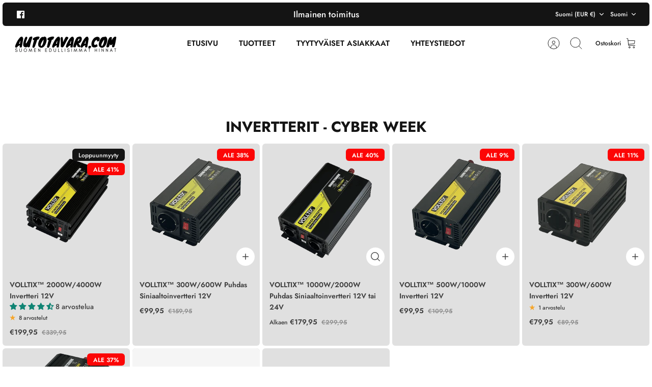

--- FILE ---
content_type: text/javascript
request_url: https://autotavara.com/cdn/shop/t/43/assets/edd_general_settings.js?v=98914928175863317511764534947
body_size: 236
content:
var edd_options={is_enabled:"1",cutoff_time:"2 : 00 PM",off_day:"Saturday,Sunday",message:'<div style="text-align:left;color:rgb(56 56 56);font-size:16px;"><br></div>',msg_preview:{font_size:"",text_transfrom:"initial",font_weight:"",font_style:"",text_align:"left",border:"#fff",color:"",highlight_clr:"not_set",background_clr:"#fff",background_option:"color",background:""},date_format:"8",is_all_products:"1",display_on_other_page:"0",cutofftime_enable:"1",edd_for_customer_or_admin:"admin",hide_default_message:"0",holidays:"[]",custom_date_format:"dddd DD.MM.YYYY",date_option:"custom",countdown_formate:"5",check_box_change_msg_position:"0",check_box_order_confirmation:"0",cart_msg_apperance:"message",custom_cart_label:"Order Estimation",detail_page_class:"",additional_script:"  ",template_id:"1",zipcode_widget_title:"Check Your Product Availability",zipcode_input_placeholder:"Hint:350040,36925",zipcode_button_text:"Check",zipcode_unserviceable_msg:"Unfortunately, this product is not available in your area",widget_btn_bg_color:"#000",widget_btn_hvr_color:"#000",widget_btn_txt_color:"#fff",widget_btn_txt_hvr_color:"#fff",sb_location:[71631634677,66730164469,68070408437,85042954582,70713770229,68120051957],is_rule_set_for_location:"0",trial_active:0,trial_end_date:"2023-09-03",allow_store:0,allow_store_end_date:"not_get",plan_info:{plan:"premium",is_active:1},edd_customer_option:{min_day:"1",max_day:"3",calender_alignment:"right",cart_calendar_heading:"Schedule Product Delivery",cart_calendar_err_msg:"Please select delivery date before checkout",order_delivery_date_label:"Delivery Date",order_delivery_day_label:"Delivery Day",weekday_translation:"Sun,Mon,Tue,Wen,Thu,Fri,Sat",month_translation:"Jan,Feb,Mar,Apr,May,Jun,Jul,Aug,Sep,Oct,Nov,Dec",off_day:""},store_id:"5967"},edd_customer_option={min_day:"1",max_day:"3",calender_alignment:"right",cart_calendar_heading:"Schedule Product Delivery",cart_calendar_err_msg:"Please select delivery date before checkout",order_delivery_date_label:"Delivery Date",order_delivery_day_label:"Delivery Day",weekday_translation:"Sun,Mon,Tue,Wen,Thu,Fri,Sat",month_translation:"Jan,Feb,Mar,Apr,May,Jun,Jul,Aug,Sep,Oct,Nov,Dec",off_day:""},edd_is_install=1,edd_plan_info={plan:"premium",is_active:1},edd_random_string="9FDd3",check_edd_data_from_liquid="1";
//# sourceMappingURL=/cdn/shop/t/43/assets/edd_general_settings.js.map?v=98914928175863317511764534947
